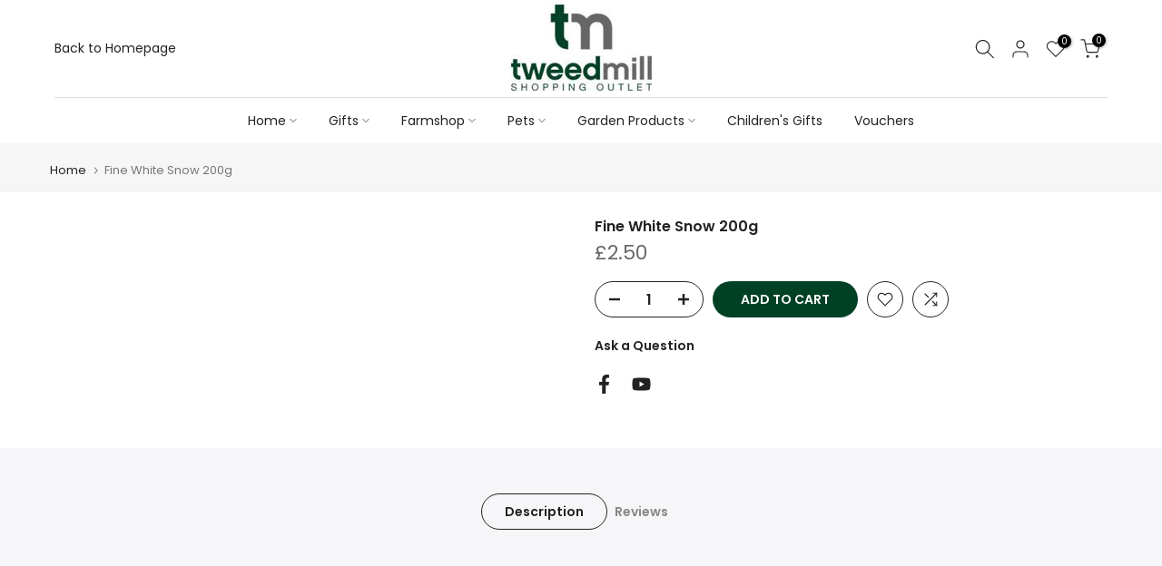

--- FILE ---
content_type: text/html; charset=utf-8
request_url: https://tweedmill.store/?section_id=search-hidden
body_size: 1820
content:
<div id="shopify-section-search-hidden" class="shopify-section"><link rel="stylesheet" href="//tweedmill.store/cdn/shop/t/10/assets/drawer.min.css?v=58533354722067265701662562196" media="all">
<link rel="stylesheet" href="//tweedmill.store/cdn/shop/t/10/assets/search-hidden.css?v=124686623211083276541662562198" media="all">
<div data-predictive-search data-sid="search-hidden" id="t4s-search-hidden" class="t4s-drawer t4s-drawer__right" aria-hidden="true">
   <div class="t4s-drawer__header">
      <span class="is--login" aria-hidden="false">Search Our Site</span>
      <button class="t4s-drawer__close" data-drawer-close aria-label="Close Search"><svg class="t4s-iconsvg-close" role="presentation" viewBox="0 0 16 14"><path d="M15 0L1 14m14 0L1 0" stroke="currentColor" fill="none" fill-rule="evenodd"></path></svg></button>
   </div>
   <form data-frm-search action="/search" method="get" class="t4s-mini-search__frm t4s-pr" role="search">
      <input type="hidden" name="type" value="product">
      <input type="hidden" name="options[unavailable_products]" value="last">
      <input type="hidden" name="options[prefix]" value="last"><div data-cat-search class="t4s-mini-search__cat">
            <select data-name="product_type">
              <option value="*">All Categories</option><option value="Alcohol">Alcohol</option><option value="Anglesey Honey">Anglesey Honey</option><option value="Animal Figurine">Animal Figurine</option><option value="Animals & Pet Supplies">Animals & Pet Supplies</option><option value="Bestway Wholesale">Bestway Wholesale</option><option value="Cakes & Biscuits">Cakes & Biscuits</option><option value="Candles & Accessories">Candles & Accessories</option><option value="Car Fragrance">Car Fragrance</option><option value="Cat Grooming">Cat Grooming</option><option value="Celtic Country Wines">Celtic Country Wines</option><option value="Children's Gifts">Children's Gifts</option><option value="Christmas">Christmas</option><option value="Christmas Confectionery">Christmas Confectionery</option><option value="Christmas Decoration">Christmas Decoration</option><option value="Clock">Clock</option><option value="Condiments">Condiments</option><option value="Condiments & Sauces">Condiments & Sauces</option><option value="Confectionery">Confectionery</option><option value="Disney">Disney</option><option value="Dog Coat">Dog Coat</option><option value="Dog Collar">Dog Collar</option><option value="Dog Grooming">Dog Grooming</option><option value="Dog Harness">Dog Harness</option><option value="Dog Hygiene">Dog Hygiene</option><option value="Dog Lead">Dog Lead</option><option value="Easter">Easter</option><option value="Frames">Frames</option><option value="Freshfields Farm Egg">Freshfields Farm Egg</option><option value="Fudge">Fudge</option><option value="Garden Accessories">Garden Accessories</option><option value="Garden Gifts">Garden Gifts</option><option value="Gift">Gift</option><option value="Gift Vouchers">Gift Vouchers</option><option value="Grandma Wild's">Grandma Wild's</option><option value="Heaven Sends Ltd">Heaven Sends Ltd</option><option value="HIDERFOO">HIDERFOO</option><option value="Holleys Fine Foods">Holleys Fine Foods</option><option value="Home Accessories">Home Accessories</option><option value="Home Fragrance">Home Fragrance</option><option value="Home Fragrances">Home Fragrances</option><option value="Home Gifts">Home Gifts</option><option value="Jams & Chutney">Jams & Chutney</option><option value="Jams & Chutneys">Jams & Chutneys</option><option value="Joe Browns Ltd">Joe Browns Ltd</option><option value="Kaemingk BV">Kaemingk BV</option><option value="M Golunski&Co Ltd">M Golunski&Co Ltd</option><option value="Moguntia Food Group">Moguntia Food Group</option><option value="Occasion Gifts">Occasion Gifts</option><option value="Pantry">Pantry</option><option value="PEDIGREE">PEDIGREE</option><option value="Pet Bedding">Pet Bedding</option><option value="Pet Hygiene">Pet Hygiene</option><option value="Powder Design Ltd">Powder Design Ltd</option><option value="Richecpains Distribu">Richecpains Distribu</option><option value="Sauces & Condiments">Sauces & Condiments</option><option value="Scarlett Angel">Scarlett Angel</option><option value="Stationery">Stationery</option><option value="STRAITSH">STRAITSH</option><option value="Taste Merchants Ltd">Taste Merchants Ltd</option><option value="Tea & Coffee">Tea & Coffee</option><option value="The Cress Co Ltd">The Cress Co Ltd</option><option value="Top Trends Exquisite">Top Trends Exquisite</option><option value="TWEEDMIL">TWEEDMIL</option><option value="WRC Holdings Ltd">WRC Holdings Ltd</option></select>
        </div><div class="t4s-mini-search__btns t4s-pr t4s-oh">
         <input data-input-search class="t4s-mini-search__input" autocomplete="off" type="text" name="q" placeholder="Search">
         <button data-submit-search class="t4s-mini-search__submit t4s-btn-loading__svg" type="submit">
            <svg class="t4s-btn-op0" viewBox="0 0 18 19" width="16"><path fill-rule="evenodd" clip-rule="evenodd" d="M11.03 11.68A5.784 5.784 0 112.85 3.5a5.784 5.784 0 018.18 8.18zm.26 1.12a6.78 6.78 0 11.72-.7l5.4 5.4a.5.5 0 11-.71.7l-5.41-5.4z" fill="currentColor"></path></svg>
            <div class="t4s-loading__spinner t4s-dn">
               <svg width="16" height="16" aria-hidden="true" focusable="false" role="presentation" class="t4s-svg__spinner" viewBox="0 0 66 66" xmlns="http://www.w3.org/2000/svg"><circle class="t4s-path" fill="none" stroke-width="6" cx="33" cy="33" r="30"></circle></svg>
            </div>
         </button>
      </div></form><div data-title-search class="t4s-mini-search__title" style="display:none"></div><div class="t4s-drawer__content">
      <div class="t4s-drawer__main">
         <div data-t4s-scroll-me class="t4s-drawer__scroll t4s-current-scrollbar">

            <div data-skeleton-search class="t4s-skeleton_wrap t4s-dn"><div class="t4s-row t4s-space-item-inner">
                  <div class="t4s-col-auto t4s-col-item t4s-widget_img_pr"><div class="t4s-skeleton_img"></div></div>
                  <div class="t4s-col t4s-col-item t4s-widget_if_pr"><div class="t4s-skeleton_txt1"></div><div class="t4s-skeleton_txt2"></div></div>
               </div><div class="t4s-row t4s-space-item-inner">
                  <div class="t4s-col-auto t4s-col-item t4s-widget_img_pr"><div class="t4s-skeleton_img"></div></div>
                  <div class="t4s-col t4s-col-item t4s-widget_if_pr"><div class="t4s-skeleton_txt1"></div><div class="t4s-skeleton_txt2"></div></div>
               </div><div class="t4s-row t4s-space-item-inner">
                  <div class="t4s-col-auto t4s-col-item t4s-widget_img_pr"><div class="t4s-skeleton_img"></div></div>
                  <div class="t4s-col t4s-col-item t4s-widget_if_pr"><div class="t4s-skeleton_txt1"></div><div class="t4s-skeleton_txt2"></div></div>
               </div><div class="t4s-row t4s-space-item-inner">
                  <div class="t4s-col-auto t4s-col-item t4s-widget_img_pr"><div class="t4s-skeleton_img"></div></div>
                  <div class="t4s-col t4s-col-item t4s-widget_if_pr"><div class="t4s-skeleton_txt1"></div><div class="t4s-skeleton_txt2"></div></div>
               </div></div>
            <div data-results-search class="t4s-mini-search__content t4s_ratioadapt"></div>
         </div>
      </div><div data-viewAll-search class="t4s-drawer__bottom" style="display:none"></div></div>
</div></div>